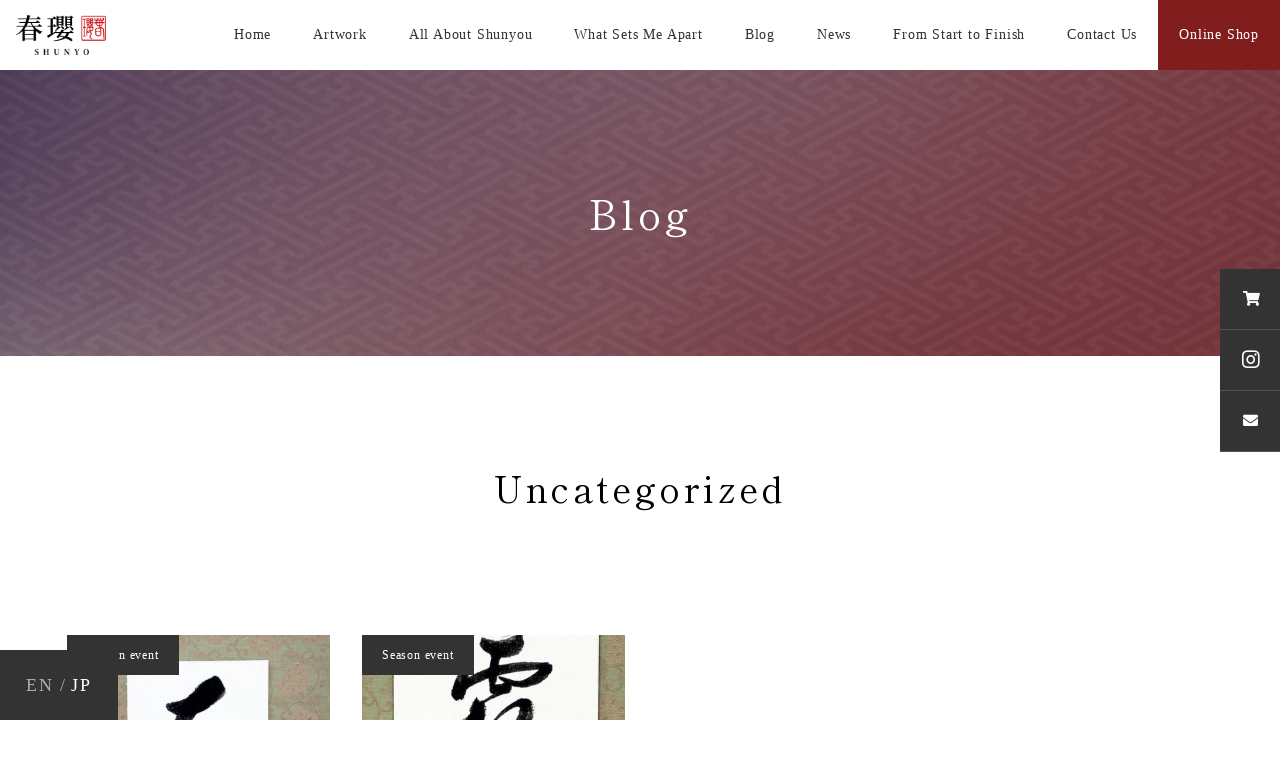

--- FILE ---
content_type: text/html; charset=UTF-8
request_url: https://kanjidesho.com/category/uncategorized/
body_size: 10279
content:
<!DOCTYPE html>
<html dir="ltr" lang="en-US" prefix="og: https://ogp.me/ns#">
<head>
<meta charset="UTF-8">
<meta name="description" content="">
<meta name="viewport" content="width=device-width">
<meta name="format-detection" content="telephone=no">
<title>Uncategorized｜Calligraphy works for sale - The official website of &quot;Kanji de Sho&quot; and calligrapher, Shunyou. (Atsuko Nakagawa)</title>

		<!-- All in One SEO 4.9.3 - aioseo.com -->
	<meta name="robots" content="max-image-preview:large" />
	<link rel="canonical" href="https://kanjidesho.com/category/uncategorized/" />
	<meta name="generator" content="All in One SEO (AIOSEO) 4.9.3" />
		<script type="application/ld+json" class="aioseo-schema">
			{"@context":"https:\/\/schema.org","@graph":[{"@type":"BreadcrumbList","@id":"https:\/\/kanjidesho.com\/category\/uncategorized\/#breadcrumblist","itemListElement":[{"@type":"ListItem","@id":"https:\/\/kanjidesho.com#listItem","position":1,"name":"\u30db\u30fc\u30e0","item":"https:\/\/kanjidesho.com","nextItem":{"@type":"ListItem","@id":"https:\/\/kanjidesho.com\/category\/uncategorized\/#listItem","name":"Uncategorized"}},{"@type":"ListItem","@id":"https:\/\/kanjidesho.com\/category\/uncategorized\/#listItem","position":2,"name":"Uncategorized","previousItem":{"@type":"ListItem","@id":"https:\/\/kanjidesho.com#listItem","name":"\u30db\u30fc\u30e0"}}]},{"@type":"CollectionPage","@id":"https:\/\/kanjidesho.com\/category\/uncategorized\/#collectionpage","url":"https:\/\/kanjidesho.com\/category\/uncategorized\/","name":"Uncategorized\uff5cCalligraphy works for sale - The official website of \"Kanji de Sho\" and calligrapher, Shunyou. (Atsuko Nakagawa)","inLanguage":"en-US","isPartOf":{"@id":"https:\/\/kanjidesho.com\/#website"},"breadcrumb":{"@id":"https:\/\/kanjidesho.com\/category\/uncategorized\/#breadcrumblist"}},{"@type":"Organization","@id":"https:\/\/kanjidesho.com\/#organization","name":"Calligraphy works for sale - The official website of \"Kanji de Sho\" and calligrapher, Shunyou. (Atsuko Nakagawa)","description":"Tell me your name and I will paint it for you. For names of foreigners, we use Kanji characters based on the sound and pronunciation of your name. We make compact but full-scale calligraphy works such as hanging scroll, red stamp book style, folding screen, framed art etc. We also make in data format, create signature stamps and decorations for all seasons.","url":"https:\/\/kanjidesho.com\/","telephone":"+819026695404","logo":{"@type":"ImageObject","url":"https:\/\/kanjidesho.com\/wp-content\/uploads\/2021\/11\/logo.png","@id":"https:\/\/kanjidesho.com\/category\/uncategorized\/#organizationLogo"},"image":{"@id":"https:\/\/kanjidesho.com\/category\/uncategorized\/#organizationLogo"},"sameAs":["https:\/\/www.facebook.com\/kanjidesho","https:\/\/twitter.com\/kanjidesho","https:\/\/www.instagram.com\/nakagawa.atsuko.7\/"]},{"@type":"WebSite","@id":"https:\/\/kanjidesho.com\/#website","url":"https:\/\/kanjidesho.com\/","name":"Calligraphy works for sale - The official website of \"Kanji de Sho\" and calligrapher, Shunyou. (Atsuko Nakagawa)","description":"Tell me your name and I will paint it for you. For names of foreigners, we use Kanji characters based on the sound and pronunciation of your name. We make compact but full-scale calligraphy works such as hanging scroll, red stamp book style, folding screen, framed art etc. We also make in data format, create signature stamps and decorations for all seasons.","inLanguage":"en-US","publisher":{"@id":"https:\/\/kanjidesho.com\/#organization"}}]}
		</script>
		<!-- All in One SEO -->

<link rel='dns-prefetch' href='//www.googletagmanager.com' />
<link rel="alternate" type="application/rss+xml" title="Calligraphy works for sale - The official website of &quot;Kanji de Sho&quot; and calligrapher, Shunyou. (Atsuko Nakagawa) &raquo; Feed" href="https://kanjidesho.com/feed/" />
<link rel="alternate" type="application/rss+xml" title="Calligraphy works for sale - The official website of &quot;Kanji de Sho&quot; and calligrapher, Shunyou. (Atsuko Nakagawa) &raquo; Comments Feed" href="https://kanjidesho.com/comments/feed/" />
<link rel="alternate" type="application/rss+xml" title="Calligraphy works for sale - The official website of &quot;Kanji de Sho&quot; and calligrapher, Shunyou. (Atsuko Nakagawa) &raquo; Uncategorized Category Feed" href="https://kanjidesho.com/category/uncategorized/feed/" />
<style id='wp-img-auto-sizes-contain-inline-css' type='text/css'>
img:is([sizes=auto i],[sizes^="auto," i]){contain-intrinsic-size:3000px 1500px}
/*# sourceURL=wp-img-auto-sizes-contain-inline-css */
</style>
<style id='wp-block-library-inline-css' type='text/css'>
:root{--wp-block-synced-color:#7a00df;--wp-block-synced-color--rgb:122,0,223;--wp-bound-block-color:var(--wp-block-synced-color);--wp-editor-canvas-background:#ddd;--wp-admin-theme-color:#007cba;--wp-admin-theme-color--rgb:0,124,186;--wp-admin-theme-color-darker-10:#006ba1;--wp-admin-theme-color-darker-10--rgb:0,107,160.5;--wp-admin-theme-color-darker-20:#005a87;--wp-admin-theme-color-darker-20--rgb:0,90,135;--wp-admin-border-width-focus:2px}@media (min-resolution:192dpi){:root{--wp-admin-border-width-focus:1.5px}}.wp-element-button{cursor:pointer}:root .has-very-light-gray-background-color{background-color:#eee}:root .has-very-dark-gray-background-color{background-color:#313131}:root .has-very-light-gray-color{color:#eee}:root .has-very-dark-gray-color{color:#313131}:root .has-vivid-green-cyan-to-vivid-cyan-blue-gradient-background{background:linear-gradient(135deg,#00d084,#0693e3)}:root .has-purple-crush-gradient-background{background:linear-gradient(135deg,#34e2e4,#4721fb 50%,#ab1dfe)}:root .has-hazy-dawn-gradient-background{background:linear-gradient(135deg,#faaca8,#dad0ec)}:root .has-subdued-olive-gradient-background{background:linear-gradient(135deg,#fafae1,#67a671)}:root .has-atomic-cream-gradient-background{background:linear-gradient(135deg,#fdd79a,#004a59)}:root .has-nightshade-gradient-background{background:linear-gradient(135deg,#330968,#31cdcf)}:root .has-midnight-gradient-background{background:linear-gradient(135deg,#020381,#2874fc)}:root{--wp--preset--font-size--normal:16px;--wp--preset--font-size--huge:42px}.has-regular-font-size{font-size:1em}.has-larger-font-size{font-size:2.625em}.has-normal-font-size{font-size:var(--wp--preset--font-size--normal)}.has-huge-font-size{font-size:var(--wp--preset--font-size--huge)}.has-text-align-center{text-align:center}.has-text-align-left{text-align:left}.has-text-align-right{text-align:right}.has-fit-text{white-space:nowrap!important}#end-resizable-editor-section{display:none}.aligncenter{clear:both}.items-justified-left{justify-content:flex-start}.items-justified-center{justify-content:center}.items-justified-right{justify-content:flex-end}.items-justified-space-between{justify-content:space-between}.screen-reader-text{border:0;clip-path:inset(50%);height:1px;margin:-1px;overflow:hidden;padding:0;position:absolute;width:1px;word-wrap:normal!important}.screen-reader-text:focus{background-color:#ddd;clip-path:none;color:#444;display:block;font-size:1em;height:auto;left:5px;line-height:normal;padding:15px 23px 14px;text-decoration:none;top:5px;width:auto;z-index:100000}html :where(.has-border-color){border-style:solid}html :where([style*=border-top-color]){border-top-style:solid}html :where([style*=border-right-color]){border-right-style:solid}html :where([style*=border-bottom-color]){border-bottom-style:solid}html :where([style*=border-left-color]){border-left-style:solid}html :where([style*=border-width]){border-style:solid}html :where([style*=border-top-width]){border-top-style:solid}html :where([style*=border-right-width]){border-right-style:solid}html :where([style*=border-bottom-width]){border-bottom-style:solid}html :where([style*=border-left-width]){border-left-style:solid}html :where(img[class*=wp-image-]){height:auto;max-width:100%}:where(figure){margin:0 0 1em}html :where(.is-position-sticky){--wp-admin--admin-bar--position-offset:var(--wp-admin--admin-bar--height,0px)}@media screen and (max-width:600px){html :where(.is-position-sticky){--wp-admin--admin-bar--position-offset:0px}}

/*# sourceURL=wp-block-library-inline-css */
</style><style id='global-styles-inline-css' type='text/css'>
:root{--wp--preset--aspect-ratio--square: 1;--wp--preset--aspect-ratio--4-3: 4/3;--wp--preset--aspect-ratio--3-4: 3/4;--wp--preset--aspect-ratio--3-2: 3/2;--wp--preset--aspect-ratio--2-3: 2/3;--wp--preset--aspect-ratio--16-9: 16/9;--wp--preset--aspect-ratio--9-16: 9/16;--wp--preset--color--black: #000000;--wp--preset--color--cyan-bluish-gray: #abb8c3;--wp--preset--color--white: #ffffff;--wp--preset--color--pale-pink: #f78da7;--wp--preset--color--vivid-red: #cf2e2e;--wp--preset--color--luminous-vivid-orange: #ff6900;--wp--preset--color--luminous-vivid-amber: #fcb900;--wp--preset--color--light-green-cyan: #7bdcb5;--wp--preset--color--vivid-green-cyan: #00d084;--wp--preset--color--pale-cyan-blue: #8ed1fc;--wp--preset--color--vivid-cyan-blue: #0693e3;--wp--preset--color--vivid-purple: #9b51e0;--wp--preset--gradient--vivid-cyan-blue-to-vivid-purple: linear-gradient(135deg,rgb(6,147,227) 0%,rgb(155,81,224) 100%);--wp--preset--gradient--light-green-cyan-to-vivid-green-cyan: linear-gradient(135deg,rgb(122,220,180) 0%,rgb(0,208,130) 100%);--wp--preset--gradient--luminous-vivid-amber-to-luminous-vivid-orange: linear-gradient(135deg,rgb(252,185,0) 0%,rgb(255,105,0) 100%);--wp--preset--gradient--luminous-vivid-orange-to-vivid-red: linear-gradient(135deg,rgb(255,105,0) 0%,rgb(207,46,46) 100%);--wp--preset--gradient--very-light-gray-to-cyan-bluish-gray: linear-gradient(135deg,rgb(238,238,238) 0%,rgb(169,184,195) 100%);--wp--preset--gradient--cool-to-warm-spectrum: linear-gradient(135deg,rgb(74,234,220) 0%,rgb(151,120,209) 20%,rgb(207,42,186) 40%,rgb(238,44,130) 60%,rgb(251,105,98) 80%,rgb(254,248,76) 100%);--wp--preset--gradient--blush-light-purple: linear-gradient(135deg,rgb(255,206,236) 0%,rgb(152,150,240) 100%);--wp--preset--gradient--blush-bordeaux: linear-gradient(135deg,rgb(254,205,165) 0%,rgb(254,45,45) 50%,rgb(107,0,62) 100%);--wp--preset--gradient--luminous-dusk: linear-gradient(135deg,rgb(255,203,112) 0%,rgb(199,81,192) 50%,rgb(65,88,208) 100%);--wp--preset--gradient--pale-ocean: linear-gradient(135deg,rgb(255,245,203) 0%,rgb(182,227,212) 50%,rgb(51,167,181) 100%);--wp--preset--gradient--electric-grass: linear-gradient(135deg,rgb(202,248,128) 0%,rgb(113,206,126) 100%);--wp--preset--gradient--midnight: linear-gradient(135deg,rgb(2,3,129) 0%,rgb(40,116,252) 100%);--wp--preset--font-size--small: 13px;--wp--preset--font-size--medium: 20px;--wp--preset--font-size--large: 36px;--wp--preset--font-size--x-large: 42px;--wp--preset--spacing--20: 0.44rem;--wp--preset--spacing--30: 0.67rem;--wp--preset--spacing--40: 1rem;--wp--preset--spacing--50: 1.5rem;--wp--preset--spacing--60: 2.25rem;--wp--preset--spacing--70: 3.38rem;--wp--preset--spacing--80: 5.06rem;--wp--preset--shadow--natural: 6px 6px 9px rgba(0, 0, 0, 0.2);--wp--preset--shadow--deep: 12px 12px 50px rgba(0, 0, 0, 0.4);--wp--preset--shadow--sharp: 6px 6px 0px rgba(0, 0, 0, 0.2);--wp--preset--shadow--outlined: 6px 6px 0px -3px rgb(255, 255, 255), 6px 6px rgb(0, 0, 0);--wp--preset--shadow--crisp: 6px 6px 0px rgb(0, 0, 0);}:where(.is-layout-flex){gap: 0.5em;}:where(.is-layout-grid){gap: 0.5em;}body .is-layout-flex{display: flex;}.is-layout-flex{flex-wrap: wrap;align-items: center;}.is-layout-flex > :is(*, div){margin: 0;}body .is-layout-grid{display: grid;}.is-layout-grid > :is(*, div){margin: 0;}:where(.wp-block-columns.is-layout-flex){gap: 2em;}:where(.wp-block-columns.is-layout-grid){gap: 2em;}:where(.wp-block-post-template.is-layout-flex){gap: 1.25em;}:where(.wp-block-post-template.is-layout-grid){gap: 1.25em;}.has-black-color{color: var(--wp--preset--color--black) !important;}.has-cyan-bluish-gray-color{color: var(--wp--preset--color--cyan-bluish-gray) !important;}.has-white-color{color: var(--wp--preset--color--white) !important;}.has-pale-pink-color{color: var(--wp--preset--color--pale-pink) !important;}.has-vivid-red-color{color: var(--wp--preset--color--vivid-red) !important;}.has-luminous-vivid-orange-color{color: var(--wp--preset--color--luminous-vivid-orange) !important;}.has-luminous-vivid-amber-color{color: var(--wp--preset--color--luminous-vivid-amber) !important;}.has-light-green-cyan-color{color: var(--wp--preset--color--light-green-cyan) !important;}.has-vivid-green-cyan-color{color: var(--wp--preset--color--vivid-green-cyan) !important;}.has-pale-cyan-blue-color{color: var(--wp--preset--color--pale-cyan-blue) !important;}.has-vivid-cyan-blue-color{color: var(--wp--preset--color--vivid-cyan-blue) !important;}.has-vivid-purple-color{color: var(--wp--preset--color--vivid-purple) !important;}.has-black-background-color{background-color: var(--wp--preset--color--black) !important;}.has-cyan-bluish-gray-background-color{background-color: var(--wp--preset--color--cyan-bluish-gray) !important;}.has-white-background-color{background-color: var(--wp--preset--color--white) !important;}.has-pale-pink-background-color{background-color: var(--wp--preset--color--pale-pink) !important;}.has-vivid-red-background-color{background-color: var(--wp--preset--color--vivid-red) !important;}.has-luminous-vivid-orange-background-color{background-color: var(--wp--preset--color--luminous-vivid-orange) !important;}.has-luminous-vivid-amber-background-color{background-color: var(--wp--preset--color--luminous-vivid-amber) !important;}.has-light-green-cyan-background-color{background-color: var(--wp--preset--color--light-green-cyan) !important;}.has-vivid-green-cyan-background-color{background-color: var(--wp--preset--color--vivid-green-cyan) !important;}.has-pale-cyan-blue-background-color{background-color: var(--wp--preset--color--pale-cyan-blue) !important;}.has-vivid-cyan-blue-background-color{background-color: var(--wp--preset--color--vivid-cyan-blue) !important;}.has-vivid-purple-background-color{background-color: var(--wp--preset--color--vivid-purple) !important;}.has-black-border-color{border-color: var(--wp--preset--color--black) !important;}.has-cyan-bluish-gray-border-color{border-color: var(--wp--preset--color--cyan-bluish-gray) !important;}.has-white-border-color{border-color: var(--wp--preset--color--white) !important;}.has-pale-pink-border-color{border-color: var(--wp--preset--color--pale-pink) !important;}.has-vivid-red-border-color{border-color: var(--wp--preset--color--vivid-red) !important;}.has-luminous-vivid-orange-border-color{border-color: var(--wp--preset--color--luminous-vivid-orange) !important;}.has-luminous-vivid-amber-border-color{border-color: var(--wp--preset--color--luminous-vivid-amber) !important;}.has-light-green-cyan-border-color{border-color: var(--wp--preset--color--light-green-cyan) !important;}.has-vivid-green-cyan-border-color{border-color: var(--wp--preset--color--vivid-green-cyan) !important;}.has-pale-cyan-blue-border-color{border-color: var(--wp--preset--color--pale-cyan-blue) !important;}.has-vivid-cyan-blue-border-color{border-color: var(--wp--preset--color--vivid-cyan-blue) !important;}.has-vivid-purple-border-color{border-color: var(--wp--preset--color--vivid-purple) !important;}.has-vivid-cyan-blue-to-vivid-purple-gradient-background{background: var(--wp--preset--gradient--vivid-cyan-blue-to-vivid-purple) !important;}.has-light-green-cyan-to-vivid-green-cyan-gradient-background{background: var(--wp--preset--gradient--light-green-cyan-to-vivid-green-cyan) !important;}.has-luminous-vivid-amber-to-luminous-vivid-orange-gradient-background{background: var(--wp--preset--gradient--luminous-vivid-amber-to-luminous-vivid-orange) !important;}.has-luminous-vivid-orange-to-vivid-red-gradient-background{background: var(--wp--preset--gradient--luminous-vivid-orange-to-vivid-red) !important;}.has-very-light-gray-to-cyan-bluish-gray-gradient-background{background: var(--wp--preset--gradient--very-light-gray-to-cyan-bluish-gray) !important;}.has-cool-to-warm-spectrum-gradient-background{background: var(--wp--preset--gradient--cool-to-warm-spectrum) !important;}.has-blush-light-purple-gradient-background{background: var(--wp--preset--gradient--blush-light-purple) !important;}.has-blush-bordeaux-gradient-background{background: var(--wp--preset--gradient--blush-bordeaux) !important;}.has-luminous-dusk-gradient-background{background: var(--wp--preset--gradient--luminous-dusk) !important;}.has-pale-ocean-gradient-background{background: var(--wp--preset--gradient--pale-ocean) !important;}.has-electric-grass-gradient-background{background: var(--wp--preset--gradient--electric-grass) !important;}.has-midnight-gradient-background{background: var(--wp--preset--gradient--midnight) !important;}.has-small-font-size{font-size: var(--wp--preset--font-size--small) !important;}.has-medium-font-size{font-size: var(--wp--preset--font-size--medium) !important;}.has-large-font-size{font-size: var(--wp--preset--font-size--large) !important;}.has-x-large-font-size{font-size: var(--wp--preset--font-size--x-large) !important;}
/*# sourceURL=global-styles-inline-css */
</style>

<style id='classic-theme-styles-inline-css' type='text/css'>
/*! This file is auto-generated */
.wp-block-button__link{color:#fff;background-color:#32373c;border-radius:9999px;box-shadow:none;text-decoration:none;padding:calc(.667em + 2px) calc(1.333em + 2px);font-size:1.125em}.wp-block-file__button{background:#32373c;color:#fff;text-decoration:none}
/*# sourceURL=/wp-includes/css/classic-themes.min.css */
</style>
<link rel='stylesheet' id='contact-form-7-css' href='https://kanjidesho.com/wp/wp-content/plugins/contact-form-7/includes/css/styles.css?ver=5.5.6.1' type='text/css' media='all' />
<link rel='stylesheet' id='responsive-lightbox-nivo-css' href='https://kanjidesho.com/wp/wp-content/plugins/responsive-lightbox/assets/nivo/nivo-lightbox.min.css?ver=1.3.1' type='text/css' media='all' />
<link rel='stylesheet' id='responsive-lightbox-nivo-default-css' href='https://kanjidesho.com/wp/wp-content/plugins/responsive-lightbox/assets/nivo/themes/default/default.css?ver=1.3.1' type='text/css' media='all' />
<link rel='stylesheet' id='parent-style-css' href='https://kanjidesho.com/wp/wp-content/themes/kadan_tcd056/style.css?ver=6.9' type='text/css' media='all' />
<link rel='stylesheet' id='child-style-css' href='https://kanjidesho.com/wp/wp-content/themes/kadan_tcd056_child/style.css?ver=6.9' type='text/css' media='all' />
<link rel='stylesheet' id='kadan-slick-css' href='https://kanjidesho.com/wp/wp-content/themes/kadan_tcd056/assets/css/slick.min.css?ver=6.9' type='text/css' media='all' />
<link rel='stylesheet' id='kadan-slick-theme-css' href='https://kanjidesho.com/wp/wp-content/themes/kadan_tcd056/assets/css/slick-theme.min.css?ver=6.9' type='text/css' media='all' />
<link rel='stylesheet' id='kadan-style-css' href='https://kanjidesho.com/wp/wp-content/themes/kadan_tcd056_child/style.css?ver=1.9.1' type='text/css' media='all' />
<script type="text/javascript" src="https://kanjidesho.com/wp/wp-includes/js/jquery/jquery.min.js?ver=3.7.1" id="jquery-core-js"></script>
<script type="text/javascript" src="https://kanjidesho.com/wp/wp-includes/js/jquery/jquery-migrate.min.js?ver=3.4.1" id="jquery-migrate-js"></script>
<script type="text/javascript" src="https://kanjidesho.com/wp/wp-content/plugins/responsive-lightbox/assets/dompurify/purify.min.js?ver=3.3.1" id="dompurify-js"></script>
<script type="text/javascript" id="responsive-lightbox-sanitizer-js-before">
/* <![CDATA[ */
window.RLG = window.RLG || {}; window.RLG.sanitizeAllowedHosts = ["youtube.com","www.youtube.com","youtu.be","vimeo.com","player.vimeo.com"];
//# sourceURL=responsive-lightbox-sanitizer-js-before
/* ]]> */
</script>
<script type="text/javascript" src="https://kanjidesho.com/wp/wp-content/plugins/responsive-lightbox/js/sanitizer.js?ver=2.6.1" id="responsive-lightbox-sanitizer-js"></script>
<script type="text/javascript" src="https://kanjidesho.com/wp/wp-content/plugins/responsive-lightbox/assets/nivo/nivo-lightbox.min.js?ver=1.3.1" id="responsive-lightbox-nivo-js"></script>
<script type="text/javascript" src="https://kanjidesho.com/wp/wp-includes/js/underscore.min.js?ver=1.13.7" id="underscore-js"></script>
<script type="text/javascript" src="https://kanjidesho.com/wp/wp-content/plugins/responsive-lightbox/assets/infinitescroll/infinite-scroll.pkgd.min.js?ver=4.0.1" id="responsive-lightbox-infinite-scroll-js"></script>
<script type="text/javascript" id="responsive-lightbox-js-before">
/* <![CDATA[ */
var rlArgs = {"script":"nivo","selector":"lightbox","customEvents":"","activeGalleries":true,"effect":"fade","clickOverlayToClose":true,"keyboardNav":true,"errorMessage":"The requested content cannot be loaded. Please try again later.","woocommerce_gallery":false,"ajaxurl":"https:\/\/kanjidesho.com\/wp\/wp-admin\/admin-ajax.php","nonce":"f55d28d984","preview":false,"postId":1298,"scriptExtension":false};

//# sourceURL=responsive-lightbox-js-before
/* ]]> */
</script>
<script type="text/javascript" src="https://kanjidesho.com/wp/wp-content/plugins/responsive-lightbox/js/front.js?ver=2.6.1" id="responsive-lightbox-js"></script>
<script type="text/javascript" src="https://kanjidesho.com/wp/wp-content/themes/kadan_tcd056/assets/js/slick.min.js?ver=1.9.1" id="kadan-slick-js"></script>

<!-- Google tag (gtag.js) snippet added by Site Kit -->
<!-- Google Analytics snippet added by Site Kit -->
<script type="text/javascript" src="https://www.googletagmanager.com/gtag/js?id=G-ZRE534Y1JD" id="google_gtagjs-js" async></script>
<script type="text/javascript" id="google_gtagjs-js-after">
/* <![CDATA[ */
window.dataLayer = window.dataLayer || [];function gtag(){dataLayer.push(arguments);}
gtag("set","linker",{"domains":["kanjidesho.com"]});
gtag("js", new Date());
gtag("set", "developer_id.dZTNiMT", true);
gtag("config", "G-ZRE534Y1JD");
 window._googlesitekit = window._googlesitekit || {}; window._googlesitekit.throttledEvents = []; window._googlesitekit.gtagEvent = (name, data) => { var key = JSON.stringify( { name, data } ); if ( !! window._googlesitekit.throttledEvents[ key ] ) { return; } window._googlesitekit.throttledEvents[ key ] = true; setTimeout( () => { delete window._googlesitekit.throttledEvents[ key ]; }, 5 ); gtag( "event", name, { ...data, event_source: "site-kit" } ); }; 
//# sourceURL=google_gtagjs-js-after
/* ]]> */
</script>
<link rel="https://api.w.org/" href="https://kanjidesho.com/wp-json/" /><link rel="alternate" title="JSON" type="application/json" href="https://kanjidesho.com/wp-json/wp/v2/categories/1" /><meta name="generator" content="Site Kit by Google 1.170.0" /><link rel="shortcut icon" href="https://kanjidesho.com/wp/wp-content/uploads/2021/10/shunyoロゴ確定.png">
<style>
.c-comment__form-submit:hover,.c-pw__btn:hover,.p-article01__cat:hover,.p-article11__cat:hover,.p-block02 .slick-arrow:hover,.p-block03 .slick-arrow:hover,.p-cb__item-btn a:hover,.p-entry__cat:hover,.p-entry__date,.p-index-news__topic-pager-item.is-active a,.p-index-news__topic-pager-item a:hover,.p-nav02__item a:hover,.p-readmore__btn:hover,.p-page-links > span,.p-pagetop a:hover,.p-page-links a:hover,.p-pager__item a:hover,.p-pager__item span,.p-post-list03 .slick-arrow:hover,.p-recommended-plan__btn a:hover{background: #333333}.p-article01__title a:hover,.p-article02:hover .p-article02__title,.p-article03:hover .p-article03__title,.p-article06__title a:hover,.p-article08:hover .p-article08__title,.p-article10__title a:hover,.p-breadcrumb a:hover,.p-room-meta dt,.p-section-nav__item:hover .p-section-nav__item-title,.p-social-nav__item a:hover,.p-spring-info dt,.p-vertical{color: #333333}.c-pw__btn,.p-entry__cat,.p-article01__cat,.p-article11__cat,.p-block02 .slick-arrow,.p-block03 .slick-arrow,.p-cb__item-btn a,.p-copyright,.p-headline,.p-nav02__item a,.p-readmore__btn,.p-page-links a,.p-pager__item a,.p-post-list03 .slick-arrow,.p-recommended-plan__btn a,.p-widget__title{background: #333333}.p-entry__body a{color: #7a2a2a}body{font-family: "Times New Roman", "游明朝", "Yu Mincho", "游明朝体", "YuMincho", "ヒラギノ明朝 Pro W3", "Hiragino Mincho Pro", "HiraMinProN-W3", "HGS明朝E", "ＭＳ Ｐ明朝", "MS PMincho", serif; font-weight: 500}.c-logo,.p-entry__title,.p-page-header__headline,.p-index-blog__title,.p-index-news__col-title,.p-index-slider__item-title,.p-page-header__title,.p-archive-header__title,.p-plan__title,.p-recommended-plan__title,.p-section-header__title,.p-section-header__headline,.p-vertical,.p-vertical-block,.p-visual__title{font-family: "Times New Roman", "游明朝", "Yu Mincho", "游明朝体", "YuMincho", "ヒラギノ明朝 Pro W3", "Hiragino Mincho Pro", "HiraMinProN-W3", "HGS明朝E", "ＭＳ Ｐ明朝", "MS PMincho", serif; font-weight: 500}.p-hover-effect--type1:hover img{-webkit-transform: scale(1.05);transform: scale(1.05)}.l-header{background: rgba(255, 255, 255, 100)}.p-global-nav a{color: #333333}.p-global-nav a:hover{background: #f5f5f5;color: #333333}.p-global-nav .sub-menu a{background: #ffffff;color: #333333}.p-global-nav .sub-menu a:hover{background: #f5f5f5;color: #333333}.p-footer-slider{background: #f5f5f5}.p-info{color: #333333}.p-info__logo{font-size: 25px}.p-info__btn{background: #000000;color: #ffffff}.p-info__btn:hover{background: #660000;color: #ffffff}.p-footer-nav{background: #ffffff;color: #333333}.p-footer-nav a{color: #333333}.p-footer-nav a:hover{color: #333333}.p-page-header__upper{background-image: url(https://kanjidesho.com/wp/wp-content/uploads/2021/10/bg-1.png);color: #ffffff}.p-page-header__title{font-size: 40px;text-shadow: 0 0 20px #ffffff}.p-page-header__title.is-inview{text-shadow: 0 0 0 #ffffff}@media screen and (max-width: 991px) {.p-global-nav{background: rgba(255,255,255, 1)}.p-global-nav a,.p-global-nav a:hover,.p-global-nav .sub-menu a,.p-global-nav .sub-menu a:hover{color: #333333}.p-global-nav .menu-item-has-children > a > .sub-menu-toggle::before{border-color: #333333}}</style>
<!-- アイコンフォント -->
<link rel="stylesheet" href="https://use.fontawesome.com/releases/v5.15.4/css/all.css" integrity="sha384-DyZ88mC6Up2uqS4h/KRgHuoeGwBcD4Ng9SiP4dIRy0EXTlnuz47vAwmeGwVChigm" crossorigin="anonymous">
</head>
<body class="archive category category-uncategorized category-1 wp-theme-kadan_tcd056 wp-child-theme-kadan_tcd056_child">
<header id="js-header" class="l-header l-header--fixed">
  <div class="l-header__inner l-inner">
    <div class="l-header__logo c-logo">
            <a href="https://kanjidesho.com/">
        <img src="https://kanjidesho.com/wp/wp-content/uploads/2021/11/logo.png" alt="Calligraphy works for sale &#8211; The official website of &quot;Kanji de Sho&quot; and calligrapher, Shunyou. (Atsuko Nakagawa)" width="500" height="222">
      </a>
          </div>
    <a href="#" id="js-menu-btn" class="p-menu-btn c-menu-btn"></a>
		<nav id="js-global-nav" class="p-global-nav"><ul class="menu"><li id="menu-item-553" class="menu-item menu-item-type-post_type menu-item-object-page menu-item-home menu-item-553"><a href="https://kanjidesho.com/">Home<span class="sub-menu-toggle"></span></a></li>
<li id="menu-item-542" class="menu-item menu-item-type-post_type_archive menu-item-object-plan menu-item-has-children menu-item-542"><a href="https://kanjidesho.com/plan/">Artwork<span class="sub-menu-toggle"></span></a>
<ul class="sub-menu">
	<li id="menu-item-543" class="menu-item menu-item-type-post_type menu-item-object-plan menu-item-543"><a href="https://kanjidesho.com/plan/framed/">Framed type<span class="sub-menu-toggle"></span></a></li>
	<li id="menu-item-544" class="menu-item menu-item-type-post_type menu-item-object-plan menu-item-544"><a href="https://kanjidesho.com/plan/hanging-scroll/">Hanging scroll type<span class="sub-menu-toggle"></span></a></li>
	<li id="menu-item-545" class="menu-item menu-item-type-post_type menu-item-object-plan menu-item-545"><a href="https://kanjidesho.com/plan/folding-screen/">Mini-Folding Screen Type<span class="sub-menu-toggle"></span></a></li>
	<li id="menu-item-546" class="menu-item menu-item-type-post_type menu-item-object-plan menu-item-546"><a href="https://kanjidesho.com/plan/goshuin-stamp-book/">Scarlet Seal Booklet Type (Goshuincho)<span class="sub-menu-toggle"></span></a></li>
	<li id="menu-item-547" class="menu-item menu-item-type-post_type menu-item-object-plan menu-item-547"><a href="https://kanjidesho.com/plan/kimono/">Kimono &#038; Calligraphy<span class="sub-menu-toggle"></span></a></li>
	<li id="menu-item-548" class="menu-item menu-item-type-post_type menu-item-object-plan menu-item-548"><a href="https://kanjidesho.com/plan/signature-stamp/">Signature Stamp<span class="sub-menu-toggle"></span></a></li>
	<li id="menu-item-549" class="menu-item menu-item-type-post_type menu-item-object-plan menu-item-549"><a href="https://kanjidesho.com/plan/new-year-decoration/">Seasonal Decoration<span class="sub-menu-toggle"></span></a></li>
	<li id="menu-item-550" class="menu-item menu-item-type-post_type menu-item-object-plan menu-item-550"><a href="https://kanjidesho.com/plan/data/">Calligraphy Data<span class="sub-menu-toggle"></span></a></li>
</ul>
</li>
<li id="menu-item-584" class="menu-item menu-item-type-post_type menu-item-object-page menu-item-584"><a href="https://kanjidesho.com/about/">All About Shunyou<span class="sub-menu-toggle"></span></a></li>
<li id="menu-item-588" class="menu-item menu-item-type-post_type menu-item-object-page menu-item-588"><a href="https://kanjidesho.com/fervor/">What Sets Me Apart<span class="sub-menu-toggle"></span></a></li>
<li id="menu-item-552" class="menu-item menu-item-type-post_type menu-item-object-page current_page_parent menu-item-552"><a href="https://kanjidesho.com/blog/">Blog<span class="sub-menu-toggle"></span></a></li>
<li id="menu-item-551" class="menu-item menu-item-type-post_type_archive menu-item-object-news menu-item-551"><a href="https://kanjidesho.com/news/">News<span class="sub-menu-toggle"></span></a></li>
<li id="menu-item-586" class="menu-item menu-item-type-post_type menu-item-object-page menu-item-586"><a href="https://kanjidesho.com/flow/">From Start to Finish<span class="sub-menu-toggle"></span></a></li>
<li id="menu-item-587" class="menu-item menu-item-type-post_type menu-item-object-page menu-item-587"><a href="https://kanjidesho.com/contact/">Contact Us<span class="sub-menu-toggle"></span></a></li>
<li id="menu-item-31" class="btn menu-item menu-item-type-custom menu-item-object-custom menu-item-31"><a target="_blank" href="https://shop.kanjidesho.com/">Online Shop<span class="sub-menu-toggle"></span></a></li>
</ul></nav>  </div>
</header>
<main class="l-main" role="main">
    <header class="p-page-header">
    <div class="p-page-header__upper">
      <div class="p-page-header__title"><span>Blog</span></div>
    </div>
      </header>
  <div class="l-contents l-inner">
    <div class="l-primary">
        <div class="p-archive-header">
                <h1 class="p-archive-header__title">Uncategorized</h1>
        <p class="p-archive-header__desc"></p>
              </div>
            <div class="p-blog-list">
                <article class="p-blog-list__item p-article01">
                    <a class="p-article01__cat" href="https://kanjidesho.com/category/kanji/season-event/">Season event</a>
                    <a class="p-article01__img p-hover-effect--type1" href="https://kanjidesho.com/2024/01/25/1298/">
            <img width="592" height="410" src="https://kanjidesho.com/wp/wp-content/uploads/2024/01/IMG_9254-592x410.jpeg" class="attachment-size1 size-size1 wp-post-image" alt="" decoding="async" fetchpriority="high" srcset="https://kanjidesho.com/wp/wp-content/uploads/2024/01/IMG_9254-592x410.jpeg 592w, https://kanjidesho.com/wp/wp-content/uploads/2024/01/IMG_9254-516x356.jpeg 516w" sizes="(max-width: 592px) 100vw, 592px" />          </a>
          <div class="p-article01__content">
            <h2 class="p-article01__title">
              <a href="https://kanjidesho.com/2024/01/25/1298/" title="January 20 is &#8220;Daikan 大寒&#8221;">January 20 is &#8220;Daikan 大寒&#8221;</a>
            </h2>
                        <time class="p-article01__date" datetime="25-01-2024">25.01.2024</time>
                      </div>
        </article>
                <article class="p-blog-list__item p-article01">
                    <a class="p-article01__cat" href="https://kanjidesho.com/category/kanji/season-event/">Season event</a>
                    <a class="p-article01__img p-hover-effect--type1" href="https://kanjidesho.com/2023/10/24/1256/">
            <img width="592" height="410" src="https://kanjidesho.com/wp/wp-content/uploads/2023/10/IMG_8976-592x410.jpeg" class="attachment-size1 size-size1 wp-post-image" alt="" decoding="async" srcset="https://kanjidesho.com/wp/wp-content/uploads/2023/10/IMG_8976-592x410.jpeg 592w, https://kanjidesho.com/wp/wp-content/uploads/2023/10/IMG_8976-516x356.jpeg 516w" sizes="(max-width: 592px) 100vw, 592px" />          </a>
          <div class="p-article01__content">
            <h2 class="p-article01__title">
              <a href="https://kanjidesho.com/2023/10/24/1256/" title="Today is 霜降(soko)">Today is 霜降(soko)</a>
            </h2>
                        <time class="p-article01__date" datetime="24-10-2023">24.10.2023</time>
                      </div>
        </article>
              </div>
      			    </div><!-- /.l-primary -->
  </div><!-- /.l-contents -->
</main>
<footer class="l-footer">


  <div class="p-plan-wrap">
    <div class="l-inner">
      <h3 class="p-plan__title">Recommended Art Types</h3>
    </div>
    <div class="p-plan__inner l-inner">
                          <article class="p-article02 p-plan__item">
                <a class="p-hover-effect--type1" href="https://kanjidesho.com/plan/framed/" title="Framed type">
                  <div class="p-article02__img">
                    <img width="592" height="410" src="https://kanjidesho.com/wp/wp-content/uploads/2021/10/210909_0290_0-1-592x410.jpg" class="attachment-size1 size-size1 wp-post-image" alt="Calligrapher&#039;s Artwork, Shunyo [Framed type] 四字熟語 笑門来福 一日一笑 破顔微笑" decoding="async" loading="lazy" srcset="https://kanjidesho.com/wp/wp-content/uploads/2021/10/210909_0290_0-1-592x410.jpg 592w, https://kanjidesho.com/wp/wp-content/uploads/2021/10/210909_0290_0-1-516x356.jpg 516w" sizes="auto, (max-width: 592px) 100vw, 592px" />                  </div>
                  <div class="p-article02__txt">
                    <h2 class="p-article02__title">Framed type</h2>
                  </div>
                </a>
              </article>
                          <article class="p-article02 p-plan__item">
                <a class="p-hover-effect--type1" href="https://kanjidesho.com/plan/hanging-scroll/" title="Hanging scroll type">
                  <div class="p-article02__img">
                    <img width="592" height="410" src="https://kanjidesho.com/wp/wp-content/uploads/2021/10/210908_0111-禅語-鳥聲春-592x410.jpg" class="attachment-size1 size-size1 wp-post-image" alt="Calligrapher&#039;s Artwork, Shunyo [Hanging scroll type] 禅語 鳥聲春" decoding="async" loading="lazy" srcset="https://kanjidesho.com/wp/wp-content/uploads/2021/10/210908_0111-禅語-鳥聲春-592x410.jpg 592w, https://kanjidesho.com/wp/wp-content/uploads/2021/10/210908_0111-禅語-鳥聲春-516x356.jpg 516w" sizes="auto, (max-width: 592px) 100vw, 592px" />                  </div>
                  <div class="p-article02__txt">
                    <h2 class="p-article02__title">Hanging scroll type</h2>
                  </div>
                </a>
              </article>
                          <article class="p-article02 p-plan__item">
                <a class="p-hover-effect--type1" href="https://kanjidesho.com/plan/folding-screen/" title="Mini-Folding Screen Type">
                  <div class="p-article02__img">
                    <img width="592" height="410" src="https://kanjidesho.com/wp/wp-content/uploads/2021/08/TIMG_5784金屏風追加-592x410.jpg" class="attachment-size1 size-size1 wp-post-image" alt="Calligrapher&#039;s Artwork, Shunyo [Mini-Folding Screen Type]" decoding="async" loading="lazy" srcset="https://kanjidesho.com/wp/wp-content/uploads/2021/08/TIMG_5784金屏風追加-592x410.jpg 592w, https://kanjidesho.com/wp/wp-content/uploads/2021/08/TIMG_5784金屏風追加-516x356.jpg 516w" sizes="auto, (max-width: 592px) 100vw, 592px" />                  </div>
                  <div class="p-article02__txt">
                    <h2 class="p-article02__title">Mini-Folding Screen Type</h2>
                  </div>
                </a>
              </article>
                          <article class="p-article02 p-plan__item">
                <a class="p-hover-effect--type1" href="https://kanjidesho.com/plan/goshuin-stamp-book/" title="Scarlet Seal Booklet Type (Goshuincho)">
                  <div class="p-article02__img">
                    <img width="592" height="410" src="https://kanjidesho.com/wp/wp-content/uploads/2021/10/210908_0192御朱印帳-絆-592x410.jpg" class="attachment-size1 size-size1 wp-post-image" alt="Calligrapher&#039;s Artwork, Shunyo [Scarlet Seal Booklet Type (Goshuincho)] bond" decoding="async" loading="lazy" srcset="https://kanjidesho.com/wp/wp-content/uploads/2021/10/210908_0192御朱印帳-絆-592x410.jpg 592w, https://kanjidesho.com/wp/wp-content/uploads/2021/10/210908_0192御朱印帳-絆-516x356.jpg 516w" sizes="auto, (max-width: 592px) 100vw, 592px" />                  </div>
                  <div class="p-article02__txt">
                    <h2 class="p-article02__title">Scarlet Seal Booklet Type (Goshuincho)</h2>
                  </div>
                </a>
              </article>
                </div><!-- /.p-blog__inner -->
    <div id="" class="p-entry__body u-clearfix"><p class="p-cb__item-btn"><a class="p-btn" href="https://shop.kanjidesho.com/" target="_blank" rel="noopener">Online Shop</a></p>
</div>
  </div>


    <div class="p-info">
    <div class="p-info__inner l-inner">
            <div class="p-info__col">
        <div class="p-info__logo c-logo">
                    <a href="https://kanjidesho.com/">
            <img src="https://kanjidesho.com/wp/wp-content/uploads/2021/09/アセット-1漢字de書.png" alt="Calligraphy works for sale &#8211; The official website of &quot;Kanji de Sho&quot; and calligrapher, Shunyou. (Atsuko Nakagawa)">
          </a>
                  </div>
        <p class="p-info__address">Postal Code 838-0068<br />
Fukuoka-ken, Asakura-shi, Amagi 1103-1 <br />
Phone Number: 090-2669-5404<br />
Email: info@kanjidesho.jp<br />
Open from 10:00~5:00 JST.<br />
Closed on Sundays and Holidays.<br />
<br />
We try our best to respond to all email within 24 hours on buisness days.</p>
			  <ul class="p-info__social p-social-nav">
          			    <li class="p-social-nav__item p-social-nav__item--facebook">
			  	  <a href="https://www.facebook.com/kanjidesho" target="_blank"></a>
			    </li>
                    			    <li class="p-social-nav__item p-social-nav__item--twitter">
			  	  <a href="https://twitter.com/kanjidesho" target="_blank"></a>
			    </li>
                              <li class="p-social-nav__item p-social-nav__item--instagram">
			  	  <a href="https://www.instagram.com/shunyo_atsuko_nakagawa/" target="_blank"></a>
			    </li>
                              			    <li class="p-social-nav__item p-social-nav__item--mail">
			  	  <a href="mailto:shunyo.43016@gmail.com"></a>
			    </li>
                    		    </ul>
      </div><!-- /.p-info__col -->
                      </div><!-- /.p-info__inner -->
  </div><!-- /.p-info -->
      <p class="p-copyright">
    <small>&copy; 2019-2026 kanjidesho&reg;</small>
  </p>
  <div id="js-pagetop" class="p-pagetop"><a href="#"></a></div>



</footer>




<div class="language-btn">
  <a href="https://kanjidesho.com/" class="current">EN</a> / <a href="https://kanjidesho.jp/">JP</a>
</div>


        <ul id="js-index-slider__nav" class="p-index-slider__nav">
                    <li class="p-index-slider__nav-item">
            <a href="https://shop.kanjidesho.com/" target="_blank">Online Shop</a>
          </li>
                    <li class="p-index-slider__nav-item">
            <a href="https://www.instagram.com/shunyo_atsuko_nakagawa/" target="_blank">Instagram</a>
          </li>
                    <li class="p-index-slider__nav-item">
            <a href="https://kanjidesho.com/contact/">Contact Us</a>
          </li>
                  </ul>

    <script>
        jQuery(function ($) {
            var movie = document.getElementById("topvideo");
            movie.controls = false;
        });
    </script>

    <!-- 動画のミュート切り替えボタン -->
    <script>
        window.onload = function(){

        const mediaElem = document.getElementById('topvideo');
        const playBtn = document.getElementById('btn_play');
        const pauseBtn = document.getElementById('btn_pause');
        const volUpBtn = document.getElementById('vol_up');
        const volDownBtn = document.getElementById('vol_down');
        mediaElem.volume = 0.1;

        playBtn.addEventListener('click',function(){
            mediaElem.muted = false;
            jQuery(this).removeClass("on");
            jQuery("#btn_pause").addClass("on");
        });
        pauseBtn.addEventListener('click',function(){
            mediaElem.muted = true;
            jQuery(this).removeClass("on");
            jQuery("#btn_play").addClass("on");
        });

        //volUpBtn.addEventListener('click',function(){
        //    mediaElem.volume = mediaElem.volume + 0.1;
        //});
        //volDownBtn.addEventListener('click',function(){
        //    mediaElem.volume = mediaElem.volume – 0.1;
        //});

        }
    </script>



<script type="speculationrules">
{"prefetch":[{"source":"document","where":{"and":[{"href_matches":"/*"},{"not":{"href_matches":["/wp/wp-*.php","/wp/wp-admin/*","/wp/wp-content/uploads/*","/wp/wp-content/*","/wp/wp-content/plugins/*","/wp/wp-content/themes/kadan_tcd056_child/*","/wp/wp-content/themes/kadan_tcd056/*","/*\\?(.+)"]}},{"not":{"selector_matches":"a[rel~=\"nofollow\"]"}},{"not":{"selector_matches":".no-prefetch, .no-prefetch a"}}]},"eagerness":"conservative"}]}
</script>
<script type="text/javascript" src="https://kanjidesho.com/wp/wp-includes/js/dist/vendor/wp-polyfill.min.js?ver=3.15.0" id="wp-polyfill-js"></script>
<script type="text/javascript" id="contact-form-7-js-extra">
/* <![CDATA[ */
var wpcf7 = {"api":{"root":"https://kanjidesho.com/wp-json/","namespace":"contact-form-7/v1"}};
//# sourceURL=contact-form-7-js-extra
/* ]]> */
</script>
<script type="text/javascript" src="https://kanjidesho.com/wp/wp-content/plugins/contact-form-7/includes/js/index.js?ver=5.5.6.1" id="contact-form-7-js"></script>
<script type="text/javascript" src="https://kanjidesho.com/wp/wp-content/themes/kadan_tcd056/assets/js/jquery.inview.min.js?ver=1.9.1" id="kadan-inview-js"></script>
<script type="text/javascript" src="https://kanjidesho.com/wp/wp-content/themes/kadan_tcd056/assets/js/functions.min.js?ver=1.9.1" id="kadan-script-js"></script>
<script type="text/javascript" src="https://kanjidesho.com/wp/wp-content/plugins/google-site-kit/dist/assets/js/googlesitekit-events-provider-contact-form-7-40476021fb6e59177033.js" id="googlesitekit-events-provider-contact-form-7-js" defer></script>
<script>!function(e){if(e("#site_loader_overlay").length){var i=e("body").height();e("#site_wrap").css("display","none"),e("body").height(i),e(window).load(function(){e("#site_wrap").css("display","block"),e(".slick-slider").length&&e(".slick-slider").slick("setPosition"),e("body").height(""),e("#site_loader_animation").delay(600).fadeOut(400),e("#site_loader_overlay").delay(900).fadeOut(800)}),e(function(){setTimeout(function(){e("#site_loader_animation").delay(600).fadeOut(400),e("#site_loader_overlay").delay(900).fadeOut(800),e("#site_wrap").css("display","block")},3000)})}}(jQuery);</script>
</body>
</html>


--- FILE ---
content_type: text/css
request_url: https://kanjidesho.com/wp/wp-content/themes/kadan_tcd056_child/style.css?ver=6.9
body_size: 5490
content:
@charset "UTF-8";
@import url('https://fonts.googleapis.com/css2?family=Shippori+Mincho&display=swap');

/*
Theme Name:KADAN child
Theme URI:
Description:WordPressテーマ「KADAN」カスタマイズ用の子テーマです。
Template:kadan_tcd056
Author:successio
Author URI:https://tcd-theme.com/
Version:1.9.1
*/

/*--------------------------------------------------
 共通
 --------------------------------------------------*/
body {
    font-family:
        'Shippori Mincho',
        "游明朝",
        "Yu Mincho",
        "游明朝体",
        "YuMincho",
        serif;
    font-weight: 400;
    letter-spacing: 0.05em;
    line-height: 1.75;
}

.c-logo,
.p-entry__title,
.p-page-header__headline,
.p-index-blog__title,
.p-index-news__col-title,
.p-index-slider__item-title,
.p-page-header__title,
.p-archive-header__title,
.p-plan__title,
.p-recommended-plan__title,
.p-section-header__title,
.p-section-header__headline,
.p-vertical,
.p-vertical-block,
.p-visual__title,
input,
textarea,
button {
    font-family:
        'Shippori Mincho',
        "游明朝",
        "Yu Mincho",
        "游明朝体",
        "YuMincho",
        serif !important;
    font-weight: 400 !important;
    letter-spacing: 0.1em;
}

.c-pw__btn:hover,
.p-cb__item-btn a:hover,
.p-nav02__item a:hover,
.p-readmore__btn:hover,
.p-page-links a:hover,
.p-pager__item a:hover,
.p-recommended-plan__btn a:hover,
.p-pagetop a:hover,
.p-index-news__topic-pager-item a:hover,
.p-index-slider__nav-item a:hover,
.p-social-nav__item a:hover {
    background: #555 !important;
}

h1,
h2,
h3,
h4,
h5,
h6,
p,
ol,
ul,
dl {
    font-weight: 400;
}

.p-btn {
    letter-spacing: 0.1em;
}

[type="button"],
[type="reset"],
[type="submit"],
button {
    cursor: pointer;
}

.telLink {
    cursor: default;
    pointer-events: none;
    text-decoration: none;
}

.telLink_:-ms-fullscreen,
.telLink:root .selector {
    display: inline-block;
}

.p-entry__body a {
    text-decoration: underline;
}

@media only screen and (max-width: 991px) {
    .telLink {
        pointer-events: auto;
        letter-spacing: 0.02em;
    }
}

/*PC only*/
@media only screen and (min-width: 990px) {
    .pcNone {
        display: none;
    }
}

/*SP only*/
@media only screen and (max-width: 991px) {
    .spNone {
        display: none;
    }
}

/*--------------------------------------------------
 ヘッダー
 --------------------------------------------------*
 //*----- ヘッダー -----*/
.l-header {
    position: sticky;
    top: 0 !important;
    left: 0 !important;
}

.l-header__inner.l-inner {
    width: 100%;
    max-width: 100%;
    margin: auto;
}

.p-global-nav>ul>li.btn a {
    background-color: #811d1d;
    color: #fff;
}

.p-global-nav>ul>li.btn a:hover {
    background-color: #6a1313
}

/*----- ロゴ -----*/

.l-header__logo.c-logo {
    padding: 0 1em;
}

.l-header .c-logo img {
    max-height: 2.5rem;
    width: auto;
}

@media only screen and (max-width: 991px) {
    .l-header .c-logo img {
        max-height: 2rem;
    }
}

/*----- メインナビ -----*/
@media only screen and (max-width: 1150px) {
    .p-global-nav a {
        font-size: 90%;
    }
}

@media only screen and (max-width: 991px) {
    .p-global-nav>ul>li>a {
        text-align: center;
    }

    .p-global-nav li.current-menu-item a,
    .p-global-nav a,
    .p-menu-btn {
        color: #000;
    }

    .p-global-nav>ul>li {
        border-top: 1px solid #eee;
    }

    .p-global-nav .sub-menu {
        padding-left: 0;
        padding-bottom: 0.5em;
    }

    .p-global-nav .sub-menu a {
        line-height: 2.75;
        height: auto;
        text-align: center;
    }

    .p-global-nav>ul>li#menu-item-33 .p-global-nav .sub-menu li {
        width: 49%;
        display: inline-block;
    }

    .p-global-nav .menu-item-has-children>a>.sub-menu-toggle::before {
        border: none;
        font-size: 1.5em;
    }

    .l-header__logo.c-logo {
        padding: 0;
    }

    .c-menu-btn {
        line-height: 4;
    }

    .c-menu-btn::before {
        content: "";
        display: inline-block;
        width: 1em;
        height: 1em;
        background-image: url(./img/menu-open.svg);
        background-size: contain;
        background-position: center;
    }

    .c-menu-btn.is-active::before {
        background-image: url(./img/menu-close.svg);
    }

    .p-global-nav .menu-item-has-children>a>.sub-menu-toggle.is-active::before {
        content: "−";
    }

    .p-global-nav .sub-menu {
        padding: 0;
        display: flex;
        flex-wrap: wrap;
    }

    .sub-menu li {
        background: #fafafa;
        border-top: 1px solid #eee;
        padding: 0.25em;
        width: 50%;
    }

    .sub-menu li:nth-child(odd) {
        border-right: 1px solid #eee;
    }
}

/*----- 右固定ナビ -----*/
.p-index-slider__nav {
    position: fixed;
    top: 50%;
    right: 0;
    transform: translateY(-50%);
    width: auto;
    min-width: auto;
    line-height: 0;
    height: auto !important;
    z-index: 100;
}

.p-index-slider__nav-item {
    width: 60px;
    height: 60px;
    margin: 0;
    border-bottom: 1px solid #555;
}

.p-index-slider__nav-item a {
    display: block;
    width: 100%;
    height: 100% !important;
    padding: 0;
    font-size: 0 !important;
    position: relative;
    background: #333;
    color: #fff;
}

.p-index-slider__nav-item:last-child a {
    border-bottom: 0;
}

.p-index-slider__nav-item a::before {
    position: absolute;
    top: 50%;
    left: 50%;
    color: #fff;
    font-size: 17.5px;
    transform: translate(-50%, -50%);
}

.p-index-slider__nav-item:nth-child(1) a::before {
    font-family:
        "Font Awesome 5 Free",
        "Font Awesome 5";
    font-weight: 400;
    content: "\f07a";
    font-weight: 900;
    font-size: 15px;
}

.p-index-slider__nav-item:nth-child(2) a::before {
    content: "\ea92";
    font-family: "design_plus";
}

.p-index-slider__nav-item:nth-child(3) a::before {
    font-family: "Font Awesome 5 Free",
        "Font Awesome 5";
    font-weight: 400;
    content: "\f0e0";
    font-weight: 900;
    font-size: 15px;
}

@media screen and (max-width: 991px) {

    .p-section-header__title,
    .p-section-header__headline {
        font-size: 1.2em !important;

    }
}

/*--------------------------------------------------
 トップページ
 --------------------------------------------------*/
/*----- メインビジュアル -----*/

@media only screen and (min-width: 990px) {
    .p-index-slider {
        height: auto;
    }

    .p-index-slider__item {
        position: relative;
        top: initial;
        left: initial;
        width: 100%;
        height: auto;
        line-height: 0;
    }

    .p-index-slider__item-video {
        max-width: 100%;
        width: 100%;
        height: auto;
        position: initial;
        top: initial;
        left: initial;
        transform: initial;
    }

    .p-index-slider__item #topVideo iframe {
        padding-top: 75%;
    }

    .p-index-slider__item-title {
        display: none;
    }

    /*動画音声オンオフ*/
    #topVideo {
        position: relative;
    }

    .videoBtn {
        position: absolute;
        top: 6.5em;
        right: 1em;
        z-index: 10;
    }

    .videoBtn button {
        position: absolute;
        bottom: 0;
        right: 0;
        background: none;
        border: none;
        width: 6em;
        height: 6em;
        color: #fff;
        font-size: 14px;
        letter-spacing: 0;
    }

    .videoBtn button.on {
        z-index: 1;
    }

    .videoBtn button:focus {
        outline: 0;
    }

    .videoBtn button::before {
        font-family: "Font Awesome 5 Free",
            "Font Awesome 5";
        font-weight: 900;
        margin-bottom: 0.25em;
        display: block;
        font-size: 1.2em;
    }

    .videoBtn button#btn_play {
        background-color: #811d1d;
    }

    .videoBtn button#btn_play::before {
        content: "\f028";
    }

    .videoBtn button#btn_pause {
        background-color: #666;
    }

    .videoBtn button#btn_pause::before {
        content: "\f6a9";
    }

    /*youtube動画埋め込み*/
    .p-index-slider__item-youtube {
        height: 80vh;
    }

    .ytp-title-channel {
        display: none !important;
    }
}

/*----- スマホスライダー -----*/
@media only screen and (max-width: 991px) {
    .p-index-slider__item-title {
        font-size: 6.5vw !important;
        letter-spacing: 0.1em;
        line-height: 1.6;
        padding-bottom: 1em;
        animation: fadeInAnime 1.2s ease forwards 2s !important;
    }

    @keyframes fadeInAnime {
        0% {
            opacity: 0;
        }

        100% {
            opacity: 1;
        }
    }

    .p-index-slider__item:nth-child(1) .p-index-slider__item-title {
        color: #333 !important;
        text-shadow:
            0 0 5px white,
            0 0 10px white,
            0 0 20px white,
            0 0 30px white,
            0 0 40px white,
            0 0 50px white,
            0 0 60px white !important;
        -moz-text-shadow: 0 0 5px white,
            0 0 10px white,
            0 0 20px white,
            0 0 30px white,
            0 0 40px white,
            0 0 50px white,
            0 0 60px white !important;
        -webkit-text-shadow: 0 0 5px white,
            0 0 10px white,
            0 0 20px white,
            0 0 30px white,
            0 0 40px white,
            0 0 50px white,
            0 0 60px white !important;
    }

    .p-index-slider__item:nth-child(2) .p-index-slider__item-title {
        color: white !important;
        text-shadow: 0 0 5px #333,
            0 0 10px #333,
            0 0 20px #333,
            0 0 30px #333,
            0 0 40px #333,
            0 0 50px #333,
            0 0 60px #333 !important;
        -moz-text-shadow: 0 0 5px #333,
            0 0 10px #333,
            0 0 20px #333,
            0 0 30px #333,
            0 0 40px #333,
            0 0 50px #333,
            0 0 60px #333 !important;
        -webkit-text-shadow: 0 0 5px #333,
            0 0 10px #333,
            0 0 20px #333,
            0 0 30px #333,
            0 0 40px #333,
            0 0 50px #333,
            0 0 60px #333 !important;
    }


    .p-index-slider__item {
        height: 100vh;
    }

    .p-block05__upper>.p-block05__img {
        width: 50%;
        flex: initial;
    }

}

/*----- 日常の透き間に「 書 」 -----*/
.p-block05__content-desc {
    line-height: 1.75;
}

.p-index-news__topic-pager {
    background: initial;
}

.p-article12__title {
    font-size: 1.5em;
}

@media screen and (max-width: 991px) {
    .p-article12__title {
        font-size: 1.2em;
    }
}

/*----- お知らせ -----*/
.p-index-news__topic {
    border-right: 1px solid #f5f5f5;
}

.p-index-news__list-item:nth-child(even) {
    border: none;
}

@media screen and (max-width: 991px) {
    .p-index-news__col-title {
        margin: 3em auto 1em auto;
    }
}

/*----- 作品 - 日常の透き間に安らぎの「書」を -----*/

.p-block05__content-title {}

@media screen and (max-width: 991px) {
    .p-index-news__topic {
        border: 1px solid #f5f5f5;
    }

    .p-article12__title,
    .p-article12__desc {
        padding: 0 1rem;
    }

    .p-index-news__topic-item {
        padding-bottom: 1.5em;
    }

    .p-index-section__content-desc {
        text-align: center;
    }
}

/*----- 日本の宝 - 残したい日本の伝統工法による職人技 -----*/

.p-block05__content-title {
    font-size: 1.4em;
    line-height: 1.75;
    margin-bottom: 1em;
}

@media screen and (max-width: 991px) {
    .p-block05__content-title {
        font-size: 1.1em;
    }

    .p-block05__content {
        padding: 1.5em 1.5em 2em 1.5em;
    }
}

/*----- シリーズの上　おすすめプランコンテンツ -----*/

.p-index-plan__visual {
    margin-top: 15%;
}

#cb_3 .p-visual {
    background-position: left center;
    background-size: contain;
}

.p-visual__content {
    background-color: #333;
    background-image: url(./img/bg-1.png);
    background-repeat: no-repeat;
    background-size: cover;
    background-position: center;
    width: 50%;
    margin: auto 0 auto auto;
    position: initial;
    top: initial;
    left: initial;
    transform: initial;
    display: flex;
    height: 100%;
    justify-content: center;
    align-items: center;
}

#cb_3 .p-visual__title {
    font-size: 1.2em !important;
    line-height: 2;
}

@media screen and (max-width: 991px) {
    #cb_3 .p-visual {
        padding-top: 65%;
        background-position: center top;
        height: auto;
    }

    #cb_3 .p-visual__title {
        font-size: 0.8em !important;

    }

    .p-visual__content {
        width: 100%;
        padding: 1em 0;
    }
}

/*----- ボタン -----*/
.p-entry__body .p-cb__item-btn a {
    text-decoration: none;
    color: #fff;
}

/*----- シリーズ -----*/
.p-article09__title {
    font-size: 1.3em;
    letter-spacing: 0.1em;
}

.p-article09__excerpt {
    line-height: 1.75;
}

.p-article09 {
    border: 1px solid #f5f5f5;
}

.p-article09 a {
    position: relative;
}

.p-article09 a::before {
    position: absolute;
    display: block;
    right: 0;
    bottom: 0;
    width: 2em;
    height: 2em;
    text-align: center;
    line-height: 2;
    font-size: 1em;
    color: #fff;
    background: #ccc;
    content: "\e910";
    font-family: "design_plus";
}

.p-article09__content {
    padding: 1.5em 1.5em 3.5em 1.5em;
}

.p-footer-slider .slick-list {
    border: none;
}

@media screen and (max-width: 991px) {
    .p-index-plan__list .p-index-plan__list-item {
        width: 50%;
    }

    .p-article09__content {
        padding: 1em 1em 2.5em 1em;
    }

    .p-article09 a::before {
        font-size: 0.9em;
    }

    .p-article09__title {
        font-size: 0.9em;
    }
}

/*ブログ、おすすめプラン共通*/
.p-article02 a {
    position: relative;
}

.p-article02__txt {
    padding: 1em;
}

.p-article02__title {
    padding: 0;
    font-size: 1em;
    text-align: center;
}

.p-article02__cat {
    box-sizing: border-box;
    display: inline-block;
    z-index: 1;
    position: absolute;
    top: -1px;
    left: -1px;
    min-width: 70px;
    padding: 9px 20px;
    color: #fff;
    font-size: 12px;
    line-height: 1.9;
    text-align: center;
    background: #333;
}

.p-article02__date {
    display: block;
    color: #999;
    font-size: 12px;
}

.p-footer-slider__item {
    margin: 0.5em;
}

.p-article02__img {
    position: relative;
}

.p-article02__img:before {
    content: "";
    display: block;
    padding-top: 100%;
}

.p-article02__img img {
    position: absolute;
    width: 100%;
    height: 100%;
    top: 0;
    right: 0;
    bottom: 0;
    left: 0;
    margin: auto;
    object-fit: cover;
}

.p-footer-slider__inner {
    padding-top: 2em;
}

@media screen and (max-width: 991px) {
    .p-footer-slider__inner {
        padding: 2em 1em;
    }

    .p-footer-slider__item {
        width: calc(50% - 1em);

    }

    .p-article02__title {
        font-size: 0.8em;
    }

    .p-article02__txt {
        padding: 1em 0.5em;
    }
}

/*----- カスタム投稿ブログ -----*/
.p-blog {}

.p-blog__title {
    margin: auto;
    font-size: 28px !important;
    padding-top: 1em;
}

.p-blog__inner {
    display: flex;
    padding: 2em 0 0 0;
}

.p-blog__item {
    margin: 0.5em;
    width: calc(100% / 4);
}

.p-blog__item .p-article02__title {
    text-align: left;
}

.p-blog__item .p-article02__txt {
    padding: 1em 0;
}

.p-blog .p-cb__item-btn {
    margin-top: 0;
}

@media screen and (max-width: 991px) {
    .p-blog__title {
        margin-bottom: 16px;
        font-size: 20px !important;
        text-align: center;
    }

    .p-blog__inner {
        padding: 0 1em 2em 1em;
        flex-wrap: wrap;
    }

    .p-blog__item {
        width: 100%;
        padding: 1em 0;
        margin: 0 auto;
        border-bottom: 1px solid #f5f5f5;
    }

    .p-blog__item>a {
        display: flex;
    }

    .p-blog__item .p-article02__img {
        width: 40%;
        height: auto;
    }

    .p-blog__item .p-article02__txt {
        width: 60%;
        padding: 1em 0 1em 1em;
    }

    .p-blog__item .p-article02__title {
        margin: auto;
    }

    .p-blog__item .p-article02__cat {
        position: initial;
        line-height: 1.2;
        padding: 0.25em 1em;
        letter-spacing: 0;
    }

}

/*--------------------------------------------------
 フッター
 --------------------------------------------------*/
/*----- 言語切り替えボタン -----*/
.language-btn {
    position: fixed;
    bottom: 0;
    left: 0;
    padding: 1.5em;
    background-color: #333;
    line-height: 1;
    z-index: 100;
    color: #aaa;
    font-size: 1.1em;
}

.language-btn a {
    color: #fff;
    letter-spacing: 0.1em;
}

.language-btn a.current {
    color: #aaa;
}

@media screen and (max-width: 991px) {
    .language-btn {
        font-size: 1em;
        bottom: initial;
        left: inherit;
        top: 0;
        right: 2.5em;
        background-color: initial;
        padding: 1.4em;
    }

    .language-btn a {
        color: #811d1d;
    }

    .language-btn a.current {
        color: #aaa;
    }

}

/*----- おすすめプラン -----*/
.p-plan-wrap {
    background-image: url(./img/bg-2.png) !important;
    background-repeat: no-repeat !important;
    background-size: cover !important;
    background-position: center !important;
    padding: 4em 0;
}

.p-plan__title {
    color: #fff;
    margin: auto;
    font-size: 28px;
    padding: 0;
    text-align: left;
}

.p-plan__inner {
    display: flex;
    padding: 2em 0 0 0;
}

.p-plan__item {
    margin: 0.5em;
    width: calc(100% / 4);
}


@media screen and (max-width: 991px) {

    .p-plan__title {
        margin-bottom: 16px;
        font-size: 20px;
        text-align: center;
    }

    .p-plan__inner {
        padding: 0 1em 2em 1em;
        flex-wrap: wrap;
    }

    .p-plan__item {
        width: calc(50% - 1em);
        padding: 0;
        margin: 0.5em;
        border-bottom: 1px solid #f5f5f5;
    }


    .p-plan__item .p-article02__title {
        margin: auto;
    }

}

/*----- SNSリスト -----*/

.p-social-nav {
    margin-top: 1em;
}

.p-social-nav__item {
    display: inline-block;
}

.p-social-nav__item a {
    background-color: #333;
    width: 2.5em;
    height: 2.5em;
    text-align: center;
    vertical-align: middle;
    display: flex;
    justify-content: center;
    align-items: center;
}

.p-social-nav__item a::before {
    color: #fff;

}

/*----- 住所など -----*/

.p-info__address {}

/*----- コピーライト -----*/
.p-copyright {
    color: #333 !important;
    background: #fff !important;
    font-family: serif;
}

.p-copyright small {
    font-size: 90%;
}

.c-footer-bar__icon::before {
    line-height: 1;
    margin-bottom: 0.25em;
}

.c-footer-bar__item:nth-child(3) .c-footer-bar__icon::before {
    font-family: "Font Awesome 5 Free",
        "Font Awesome 5";
    font-weight: 400;
    content: "\f07a";
    font-weight: 900;
}

/*----- ページトップへ戻るボタン -----*/
.p-pagetop a::after {
    line-height: 1;
}

/*--------------------------------------------------
 サブページ
 --------------------------------------------------*/
.p-page-header__upper {
    background-image: url(./img/bg-2.png);
    background-repeat: no-repeat;
    background-size: cover;
    background-position: center;
    height: 30vh;
}

.p-page-header__title {
    font-size: 1.2em;
}

/*見出し*/
.style5b {
    border-radius: 0;
    padding: 1em;
}

/*ボタン*/
a.q_button {
    text-decoration: none;
}

/*テーブル*/
.p-entry__body td,
.p-entry__body th {
    border-right: none;
    border-left: none;
    padding: 1.5em;
}

.p-entry__body td {
    background: #fff;
}

.p-entry__body th {
    background: #f5f5f5;
}

@media screen and (max-width: 991px) {

    .p-entry__body td,
    .p-entry__body th {
        padding: 1em;
        display: block;
        width: auto;
    }

    .p-entry__body th {
        text-align: left;
        border: none;

    }

    .p-entry__body td {}
}

/*--------------------------------------------------
 商品詳細
 --------------------------------------------------*/
.p-plan__content-inner:first-child .p-vertical {
    margin-top: 1em;
}

.p-plan__meta {
    margin-top: 6em;
    padding: 3em;
    background: #f5f5f5;
    height: auto;
    display: block;
}

.p-plan__meta-img {
    display: block;
    position: static;
    width: 200px;
    margin-right: 20px;
    float: left;
}

.p-plan__meta-btn {
    margin-top: 1em;
}

.p-plan__meta-info dt {
    border-radius: 0;
    color: #333;
    background: #fff;
}


@media screen and (max-width: 991px) {
    .p-plan__meta {
        padding: 1em !important;
    }

    .p-plan__meta-img {
        width: 100%;
        margin: auto;
        margin-bottom: 2em;
    }

    .p-plan__meta-btn {
        position: initial;
        margin: auto;
        margin-top: 2em;
    }

    .p-plan__meta-info dt {
        width: 100%;
        margin-bottom: 1em;
    }
}


/*--------------------------------------------------
 ブログ
 --------------------------------------------------*/
/* ------------ 一覧 ------------ */
.p-article01 {
    width: calc(25% - 2em);
    margin: 1em;
    border: 1px solid #f5f5f5;
}

@media screen and (max-width: 991px) {
    .p-article01 {
        width: calc(50% - 1em);
        margin: 0.5em;

    }
}

.p-article01__content {
    padding: 1em;
}

/*カテゴリー*/
.p-article01__cat {}

/*画像*/
.p-article01__img {
    position: relative;
}

.p-article01__img:before {
    content: "";
    display: block;
    padding-top: 100%;
}

.p-article01__img img {
    position: absolute;
    width: 100%;
    height: 100%;
    top: 0;
    right: 0;
    bottom: 0;
    left: 0;
    margin: auto;
    object-fit: cover;
}

/*ページャー*/
.p-pager {
    margin: 2em auto;
}

.p-pager__item .current {
    background: #999;
}

/* ------------ 詳細 ------------ */
.p-entry__date {
    background: #fff !important;
    color: #333;
}

/*シェアボタン*/
.p-entry__share {
    display: flex;
    justify-content: center;
    margin: 4em auto 2em auto;
}

/*--------------------------------------------------
 お問い合わせ
 --------------------------------------------------*/

.wpcf7 {
    background: none;
    border: none;
    text-align: center;
}

.wpcf7 form {
    margin: auto;
}

.page-id-297 .p-entry__body table {
    margin: 1em auto !important;
    max-width: 750px;
}

.page-id-297 .p-entry__body td,
.page-id-297 .p-entry__body th {
    border: none;
    background: none;
}

.page-id-297 .p-entry__body th {
    text-align: left;
    white-space: nowrap;
}

.page-id-297 .p-entry__body td {
    width: 100%;
}

.page-id-297 .required,
.page-id-297 .any {
    font-size: 0.7em;
    padding: 0.3em 1em;
    margin-right: 0.75em;
    color: #fff;
    background-color: #811d1d;
    vertical-align: middle;
}

.page-id-297 .any {
    background-color: #666;
}

.wpcf7-not-valid-tip {
    text-align: left;
    color: #e94747;
}

.wpcf7 form.invalid .wpcf7-response-output,
.wpcf7 form.unaccepted .wpcf7-response-output {
    color: #e94747;

}

.wpcf7 form .wpcf7-response-output {
    border-width: 1px;
    border-style: solid;
    padding: 1em;
    line-height: 1.5;
}

@media screen and (max-width: 991px) {

    .page-id-297 .p-entry__body td,
    .page-id-297 .p-entry__body th {
        display: block;
        width: 100%;
    }

    .page-id-297 .p-entry__body th {
        padding: 0 0 0.5em 0;
    }

    .page-id-297 .p-entry__body td {
        padding: 0 0 2em 0;
    }

}
